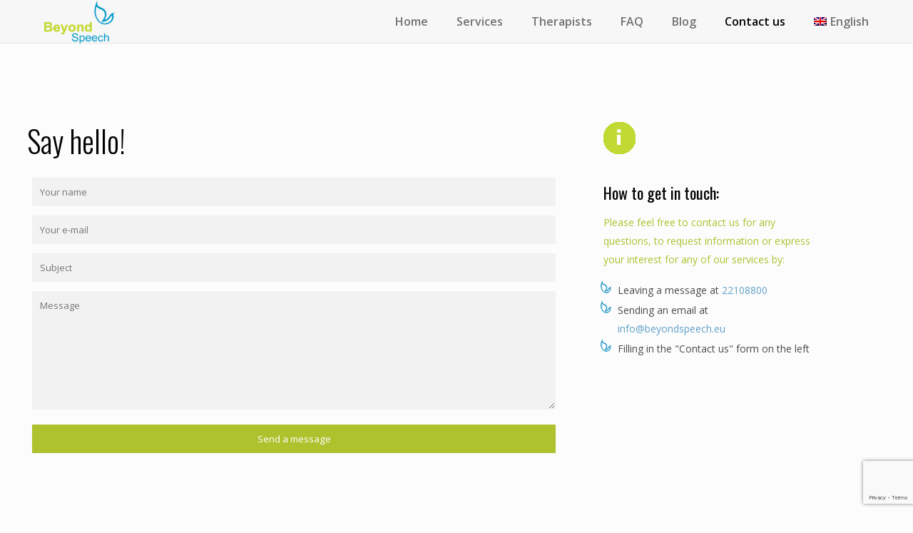

--- FILE ---
content_type: text/html; charset=utf-8
request_url: https://www.google.com/recaptcha/api2/anchor?ar=1&k=6LdMpqMUAAAAALKH4ZJcIMtEqX7XuLX987o8i8_9&co=aHR0cHM6Ly9iZXlvbmRzcGVlY2guZXU6NDQz&hl=en&v=PoyoqOPhxBO7pBk68S4YbpHZ&size=invisible&anchor-ms=20000&execute-ms=30000&cb=4e1b2wws01tv
body_size: 48879
content:
<!DOCTYPE HTML><html dir="ltr" lang="en"><head><meta http-equiv="Content-Type" content="text/html; charset=UTF-8">
<meta http-equiv="X-UA-Compatible" content="IE=edge">
<title>reCAPTCHA</title>
<style type="text/css">
/* cyrillic-ext */
@font-face {
  font-family: 'Roboto';
  font-style: normal;
  font-weight: 400;
  font-stretch: 100%;
  src: url(//fonts.gstatic.com/s/roboto/v48/KFO7CnqEu92Fr1ME7kSn66aGLdTylUAMa3GUBHMdazTgWw.woff2) format('woff2');
  unicode-range: U+0460-052F, U+1C80-1C8A, U+20B4, U+2DE0-2DFF, U+A640-A69F, U+FE2E-FE2F;
}
/* cyrillic */
@font-face {
  font-family: 'Roboto';
  font-style: normal;
  font-weight: 400;
  font-stretch: 100%;
  src: url(//fonts.gstatic.com/s/roboto/v48/KFO7CnqEu92Fr1ME7kSn66aGLdTylUAMa3iUBHMdazTgWw.woff2) format('woff2');
  unicode-range: U+0301, U+0400-045F, U+0490-0491, U+04B0-04B1, U+2116;
}
/* greek-ext */
@font-face {
  font-family: 'Roboto';
  font-style: normal;
  font-weight: 400;
  font-stretch: 100%;
  src: url(//fonts.gstatic.com/s/roboto/v48/KFO7CnqEu92Fr1ME7kSn66aGLdTylUAMa3CUBHMdazTgWw.woff2) format('woff2');
  unicode-range: U+1F00-1FFF;
}
/* greek */
@font-face {
  font-family: 'Roboto';
  font-style: normal;
  font-weight: 400;
  font-stretch: 100%;
  src: url(//fonts.gstatic.com/s/roboto/v48/KFO7CnqEu92Fr1ME7kSn66aGLdTylUAMa3-UBHMdazTgWw.woff2) format('woff2');
  unicode-range: U+0370-0377, U+037A-037F, U+0384-038A, U+038C, U+038E-03A1, U+03A3-03FF;
}
/* math */
@font-face {
  font-family: 'Roboto';
  font-style: normal;
  font-weight: 400;
  font-stretch: 100%;
  src: url(//fonts.gstatic.com/s/roboto/v48/KFO7CnqEu92Fr1ME7kSn66aGLdTylUAMawCUBHMdazTgWw.woff2) format('woff2');
  unicode-range: U+0302-0303, U+0305, U+0307-0308, U+0310, U+0312, U+0315, U+031A, U+0326-0327, U+032C, U+032F-0330, U+0332-0333, U+0338, U+033A, U+0346, U+034D, U+0391-03A1, U+03A3-03A9, U+03B1-03C9, U+03D1, U+03D5-03D6, U+03F0-03F1, U+03F4-03F5, U+2016-2017, U+2034-2038, U+203C, U+2040, U+2043, U+2047, U+2050, U+2057, U+205F, U+2070-2071, U+2074-208E, U+2090-209C, U+20D0-20DC, U+20E1, U+20E5-20EF, U+2100-2112, U+2114-2115, U+2117-2121, U+2123-214F, U+2190, U+2192, U+2194-21AE, U+21B0-21E5, U+21F1-21F2, U+21F4-2211, U+2213-2214, U+2216-22FF, U+2308-230B, U+2310, U+2319, U+231C-2321, U+2336-237A, U+237C, U+2395, U+239B-23B7, U+23D0, U+23DC-23E1, U+2474-2475, U+25AF, U+25B3, U+25B7, U+25BD, U+25C1, U+25CA, U+25CC, U+25FB, U+266D-266F, U+27C0-27FF, U+2900-2AFF, U+2B0E-2B11, U+2B30-2B4C, U+2BFE, U+3030, U+FF5B, U+FF5D, U+1D400-1D7FF, U+1EE00-1EEFF;
}
/* symbols */
@font-face {
  font-family: 'Roboto';
  font-style: normal;
  font-weight: 400;
  font-stretch: 100%;
  src: url(//fonts.gstatic.com/s/roboto/v48/KFO7CnqEu92Fr1ME7kSn66aGLdTylUAMaxKUBHMdazTgWw.woff2) format('woff2');
  unicode-range: U+0001-000C, U+000E-001F, U+007F-009F, U+20DD-20E0, U+20E2-20E4, U+2150-218F, U+2190, U+2192, U+2194-2199, U+21AF, U+21E6-21F0, U+21F3, U+2218-2219, U+2299, U+22C4-22C6, U+2300-243F, U+2440-244A, U+2460-24FF, U+25A0-27BF, U+2800-28FF, U+2921-2922, U+2981, U+29BF, U+29EB, U+2B00-2BFF, U+4DC0-4DFF, U+FFF9-FFFB, U+10140-1018E, U+10190-1019C, U+101A0, U+101D0-101FD, U+102E0-102FB, U+10E60-10E7E, U+1D2C0-1D2D3, U+1D2E0-1D37F, U+1F000-1F0FF, U+1F100-1F1AD, U+1F1E6-1F1FF, U+1F30D-1F30F, U+1F315, U+1F31C, U+1F31E, U+1F320-1F32C, U+1F336, U+1F378, U+1F37D, U+1F382, U+1F393-1F39F, U+1F3A7-1F3A8, U+1F3AC-1F3AF, U+1F3C2, U+1F3C4-1F3C6, U+1F3CA-1F3CE, U+1F3D4-1F3E0, U+1F3ED, U+1F3F1-1F3F3, U+1F3F5-1F3F7, U+1F408, U+1F415, U+1F41F, U+1F426, U+1F43F, U+1F441-1F442, U+1F444, U+1F446-1F449, U+1F44C-1F44E, U+1F453, U+1F46A, U+1F47D, U+1F4A3, U+1F4B0, U+1F4B3, U+1F4B9, U+1F4BB, U+1F4BF, U+1F4C8-1F4CB, U+1F4D6, U+1F4DA, U+1F4DF, U+1F4E3-1F4E6, U+1F4EA-1F4ED, U+1F4F7, U+1F4F9-1F4FB, U+1F4FD-1F4FE, U+1F503, U+1F507-1F50B, U+1F50D, U+1F512-1F513, U+1F53E-1F54A, U+1F54F-1F5FA, U+1F610, U+1F650-1F67F, U+1F687, U+1F68D, U+1F691, U+1F694, U+1F698, U+1F6AD, U+1F6B2, U+1F6B9-1F6BA, U+1F6BC, U+1F6C6-1F6CF, U+1F6D3-1F6D7, U+1F6E0-1F6EA, U+1F6F0-1F6F3, U+1F6F7-1F6FC, U+1F700-1F7FF, U+1F800-1F80B, U+1F810-1F847, U+1F850-1F859, U+1F860-1F887, U+1F890-1F8AD, U+1F8B0-1F8BB, U+1F8C0-1F8C1, U+1F900-1F90B, U+1F93B, U+1F946, U+1F984, U+1F996, U+1F9E9, U+1FA00-1FA6F, U+1FA70-1FA7C, U+1FA80-1FA89, U+1FA8F-1FAC6, U+1FACE-1FADC, U+1FADF-1FAE9, U+1FAF0-1FAF8, U+1FB00-1FBFF;
}
/* vietnamese */
@font-face {
  font-family: 'Roboto';
  font-style: normal;
  font-weight: 400;
  font-stretch: 100%;
  src: url(//fonts.gstatic.com/s/roboto/v48/KFO7CnqEu92Fr1ME7kSn66aGLdTylUAMa3OUBHMdazTgWw.woff2) format('woff2');
  unicode-range: U+0102-0103, U+0110-0111, U+0128-0129, U+0168-0169, U+01A0-01A1, U+01AF-01B0, U+0300-0301, U+0303-0304, U+0308-0309, U+0323, U+0329, U+1EA0-1EF9, U+20AB;
}
/* latin-ext */
@font-face {
  font-family: 'Roboto';
  font-style: normal;
  font-weight: 400;
  font-stretch: 100%;
  src: url(//fonts.gstatic.com/s/roboto/v48/KFO7CnqEu92Fr1ME7kSn66aGLdTylUAMa3KUBHMdazTgWw.woff2) format('woff2');
  unicode-range: U+0100-02BA, U+02BD-02C5, U+02C7-02CC, U+02CE-02D7, U+02DD-02FF, U+0304, U+0308, U+0329, U+1D00-1DBF, U+1E00-1E9F, U+1EF2-1EFF, U+2020, U+20A0-20AB, U+20AD-20C0, U+2113, U+2C60-2C7F, U+A720-A7FF;
}
/* latin */
@font-face {
  font-family: 'Roboto';
  font-style: normal;
  font-weight: 400;
  font-stretch: 100%;
  src: url(//fonts.gstatic.com/s/roboto/v48/KFO7CnqEu92Fr1ME7kSn66aGLdTylUAMa3yUBHMdazQ.woff2) format('woff2');
  unicode-range: U+0000-00FF, U+0131, U+0152-0153, U+02BB-02BC, U+02C6, U+02DA, U+02DC, U+0304, U+0308, U+0329, U+2000-206F, U+20AC, U+2122, U+2191, U+2193, U+2212, U+2215, U+FEFF, U+FFFD;
}
/* cyrillic-ext */
@font-face {
  font-family: 'Roboto';
  font-style: normal;
  font-weight: 500;
  font-stretch: 100%;
  src: url(//fonts.gstatic.com/s/roboto/v48/KFO7CnqEu92Fr1ME7kSn66aGLdTylUAMa3GUBHMdazTgWw.woff2) format('woff2');
  unicode-range: U+0460-052F, U+1C80-1C8A, U+20B4, U+2DE0-2DFF, U+A640-A69F, U+FE2E-FE2F;
}
/* cyrillic */
@font-face {
  font-family: 'Roboto';
  font-style: normal;
  font-weight: 500;
  font-stretch: 100%;
  src: url(//fonts.gstatic.com/s/roboto/v48/KFO7CnqEu92Fr1ME7kSn66aGLdTylUAMa3iUBHMdazTgWw.woff2) format('woff2');
  unicode-range: U+0301, U+0400-045F, U+0490-0491, U+04B0-04B1, U+2116;
}
/* greek-ext */
@font-face {
  font-family: 'Roboto';
  font-style: normal;
  font-weight: 500;
  font-stretch: 100%;
  src: url(//fonts.gstatic.com/s/roboto/v48/KFO7CnqEu92Fr1ME7kSn66aGLdTylUAMa3CUBHMdazTgWw.woff2) format('woff2');
  unicode-range: U+1F00-1FFF;
}
/* greek */
@font-face {
  font-family: 'Roboto';
  font-style: normal;
  font-weight: 500;
  font-stretch: 100%;
  src: url(//fonts.gstatic.com/s/roboto/v48/KFO7CnqEu92Fr1ME7kSn66aGLdTylUAMa3-UBHMdazTgWw.woff2) format('woff2');
  unicode-range: U+0370-0377, U+037A-037F, U+0384-038A, U+038C, U+038E-03A1, U+03A3-03FF;
}
/* math */
@font-face {
  font-family: 'Roboto';
  font-style: normal;
  font-weight: 500;
  font-stretch: 100%;
  src: url(//fonts.gstatic.com/s/roboto/v48/KFO7CnqEu92Fr1ME7kSn66aGLdTylUAMawCUBHMdazTgWw.woff2) format('woff2');
  unicode-range: U+0302-0303, U+0305, U+0307-0308, U+0310, U+0312, U+0315, U+031A, U+0326-0327, U+032C, U+032F-0330, U+0332-0333, U+0338, U+033A, U+0346, U+034D, U+0391-03A1, U+03A3-03A9, U+03B1-03C9, U+03D1, U+03D5-03D6, U+03F0-03F1, U+03F4-03F5, U+2016-2017, U+2034-2038, U+203C, U+2040, U+2043, U+2047, U+2050, U+2057, U+205F, U+2070-2071, U+2074-208E, U+2090-209C, U+20D0-20DC, U+20E1, U+20E5-20EF, U+2100-2112, U+2114-2115, U+2117-2121, U+2123-214F, U+2190, U+2192, U+2194-21AE, U+21B0-21E5, U+21F1-21F2, U+21F4-2211, U+2213-2214, U+2216-22FF, U+2308-230B, U+2310, U+2319, U+231C-2321, U+2336-237A, U+237C, U+2395, U+239B-23B7, U+23D0, U+23DC-23E1, U+2474-2475, U+25AF, U+25B3, U+25B7, U+25BD, U+25C1, U+25CA, U+25CC, U+25FB, U+266D-266F, U+27C0-27FF, U+2900-2AFF, U+2B0E-2B11, U+2B30-2B4C, U+2BFE, U+3030, U+FF5B, U+FF5D, U+1D400-1D7FF, U+1EE00-1EEFF;
}
/* symbols */
@font-face {
  font-family: 'Roboto';
  font-style: normal;
  font-weight: 500;
  font-stretch: 100%;
  src: url(//fonts.gstatic.com/s/roboto/v48/KFO7CnqEu92Fr1ME7kSn66aGLdTylUAMaxKUBHMdazTgWw.woff2) format('woff2');
  unicode-range: U+0001-000C, U+000E-001F, U+007F-009F, U+20DD-20E0, U+20E2-20E4, U+2150-218F, U+2190, U+2192, U+2194-2199, U+21AF, U+21E6-21F0, U+21F3, U+2218-2219, U+2299, U+22C4-22C6, U+2300-243F, U+2440-244A, U+2460-24FF, U+25A0-27BF, U+2800-28FF, U+2921-2922, U+2981, U+29BF, U+29EB, U+2B00-2BFF, U+4DC0-4DFF, U+FFF9-FFFB, U+10140-1018E, U+10190-1019C, U+101A0, U+101D0-101FD, U+102E0-102FB, U+10E60-10E7E, U+1D2C0-1D2D3, U+1D2E0-1D37F, U+1F000-1F0FF, U+1F100-1F1AD, U+1F1E6-1F1FF, U+1F30D-1F30F, U+1F315, U+1F31C, U+1F31E, U+1F320-1F32C, U+1F336, U+1F378, U+1F37D, U+1F382, U+1F393-1F39F, U+1F3A7-1F3A8, U+1F3AC-1F3AF, U+1F3C2, U+1F3C4-1F3C6, U+1F3CA-1F3CE, U+1F3D4-1F3E0, U+1F3ED, U+1F3F1-1F3F3, U+1F3F5-1F3F7, U+1F408, U+1F415, U+1F41F, U+1F426, U+1F43F, U+1F441-1F442, U+1F444, U+1F446-1F449, U+1F44C-1F44E, U+1F453, U+1F46A, U+1F47D, U+1F4A3, U+1F4B0, U+1F4B3, U+1F4B9, U+1F4BB, U+1F4BF, U+1F4C8-1F4CB, U+1F4D6, U+1F4DA, U+1F4DF, U+1F4E3-1F4E6, U+1F4EA-1F4ED, U+1F4F7, U+1F4F9-1F4FB, U+1F4FD-1F4FE, U+1F503, U+1F507-1F50B, U+1F50D, U+1F512-1F513, U+1F53E-1F54A, U+1F54F-1F5FA, U+1F610, U+1F650-1F67F, U+1F687, U+1F68D, U+1F691, U+1F694, U+1F698, U+1F6AD, U+1F6B2, U+1F6B9-1F6BA, U+1F6BC, U+1F6C6-1F6CF, U+1F6D3-1F6D7, U+1F6E0-1F6EA, U+1F6F0-1F6F3, U+1F6F7-1F6FC, U+1F700-1F7FF, U+1F800-1F80B, U+1F810-1F847, U+1F850-1F859, U+1F860-1F887, U+1F890-1F8AD, U+1F8B0-1F8BB, U+1F8C0-1F8C1, U+1F900-1F90B, U+1F93B, U+1F946, U+1F984, U+1F996, U+1F9E9, U+1FA00-1FA6F, U+1FA70-1FA7C, U+1FA80-1FA89, U+1FA8F-1FAC6, U+1FACE-1FADC, U+1FADF-1FAE9, U+1FAF0-1FAF8, U+1FB00-1FBFF;
}
/* vietnamese */
@font-face {
  font-family: 'Roboto';
  font-style: normal;
  font-weight: 500;
  font-stretch: 100%;
  src: url(//fonts.gstatic.com/s/roboto/v48/KFO7CnqEu92Fr1ME7kSn66aGLdTylUAMa3OUBHMdazTgWw.woff2) format('woff2');
  unicode-range: U+0102-0103, U+0110-0111, U+0128-0129, U+0168-0169, U+01A0-01A1, U+01AF-01B0, U+0300-0301, U+0303-0304, U+0308-0309, U+0323, U+0329, U+1EA0-1EF9, U+20AB;
}
/* latin-ext */
@font-face {
  font-family: 'Roboto';
  font-style: normal;
  font-weight: 500;
  font-stretch: 100%;
  src: url(//fonts.gstatic.com/s/roboto/v48/KFO7CnqEu92Fr1ME7kSn66aGLdTylUAMa3KUBHMdazTgWw.woff2) format('woff2');
  unicode-range: U+0100-02BA, U+02BD-02C5, U+02C7-02CC, U+02CE-02D7, U+02DD-02FF, U+0304, U+0308, U+0329, U+1D00-1DBF, U+1E00-1E9F, U+1EF2-1EFF, U+2020, U+20A0-20AB, U+20AD-20C0, U+2113, U+2C60-2C7F, U+A720-A7FF;
}
/* latin */
@font-face {
  font-family: 'Roboto';
  font-style: normal;
  font-weight: 500;
  font-stretch: 100%;
  src: url(//fonts.gstatic.com/s/roboto/v48/KFO7CnqEu92Fr1ME7kSn66aGLdTylUAMa3yUBHMdazQ.woff2) format('woff2');
  unicode-range: U+0000-00FF, U+0131, U+0152-0153, U+02BB-02BC, U+02C6, U+02DA, U+02DC, U+0304, U+0308, U+0329, U+2000-206F, U+20AC, U+2122, U+2191, U+2193, U+2212, U+2215, U+FEFF, U+FFFD;
}
/* cyrillic-ext */
@font-face {
  font-family: 'Roboto';
  font-style: normal;
  font-weight: 900;
  font-stretch: 100%;
  src: url(//fonts.gstatic.com/s/roboto/v48/KFO7CnqEu92Fr1ME7kSn66aGLdTylUAMa3GUBHMdazTgWw.woff2) format('woff2');
  unicode-range: U+0460-052F, U+1C80-1C8A, U+20B4, U+2DE0-2DFF, U+A640-A69F, U+FE2E-FE2F;
}
/* cyrillic */
@font-face {
  font-family: 'Roboto';
  font-style: normal;
  font-weight: 900;
  font-stretch: 100%;
  src: url(//fonts.gstatic.com/s/roboto/v48/KFO7CnqEu92Fr1ME7kSn66aGLdTylUAMa3iUBHMdazTgWw.woff2) format('woff2');
  unicode-range: U+0301, U+0400-045F, U+0490-0491, U+04B0-04B1, U+2116;
}
/* greek-ext */
@font-face {
  font-family: 'Roboto';
  font-style: normal;
  font-weight: 900;
  font-stretch: 100%;
  src: url(//fonts.gstatic.com/s/roboto/v48/KFO7CnqEu92Fr1ME7kSn66aGLdTylUAMa3CUBHMdazTgWw.woff2) format('woff2');
  unicode-range: U+1F00-1FFF;
}
/* greek */
@font-face {
  font-family: 'Roboto';
  font-style: normal;
  font-weight: 900;
  font-stretch: 100%;
  src: url(//fonts.gstatic.com/s/roboto/v48/KFO7CnqEu92Fr1ME7kSn66aGLdTylUAMa3-UBHMdazTgWw.woff2) format('woff2');
  unicode-range: U+0370-0377, U+037A-037F, U+0384-038A, U+038C, U+038E-03A1, U+03A3-03FF;
}
/* math */
@font-face {
  font-family: 'Roboto';
  font-style: normal;
  font-weight: 900;
  font-stretch: 100%;
  src: url(//fonts.gstatic.com/s/roboto/v48/KFO7CnqEu92Fr1ME7kSn66aGLdTylUAMawCUBHMdazTgWw.woff2) format('woff2');
  unicode-range: U+0302-0303, U+0305, U+0307-0308, U+0310, U+0312, U+0315, U+031A, U+0326-0327, U+032C, U+032F-0330, U+0332-0333, U+0338, U+033A, U+0346, U+034D, U+0391-03A1, U+03A3-03A9, U+03B1-03C9, U+03D1, U+03D5-03D6, U+03F0-03F1, U+03F4-03F5, U+2016-2017, U+2034-2038, U+203C, U+2040, U+2043, U+2047, U+2050, U+2057, U+205F, U+2070-2071, U+2074-208E, U+2090-209C, U+20D0-20DC, U+20E1, U+20E5-20EF, U+2100-2112, U+2114-2115, U+2117-2121, U+2123-214F, U+2190, U+2192, U+2194-21AE, U+21B0-21E5, U+21F1-21F2, U+21F4-2211, U+2213-2214, U+2216-22FF, U+2308-230B, U+2310, U+2319, U+231C-2321, U+2336-237A, U+237C, U+2395, U+239B-23B7, U+23D0, U+23DC-23E1, U+2474-2475, U+25AF, U+25B3, U+25B7, U+25BD, U+25C1, U+25CA, U+25CC, U+25FB, U+266D-266F, U+27C0-27FF, U+2900-2AFF, U+2B0E-2B11, U+2B30-2B4C, U+2BFE, U+3030, U+FF5B, U+FF5D, U+1D400-1D7FF, U+1EE00-1EEFF;
}
/* symbols */
@font-face {
  font-family: 'Roboto';
  font-style: normal;
  font-weight: 900;
  font-stretch: 100%;
  src: url(//fonts.gstatic.com/s/roboto/v48/KFO7CnqEu92Fr1ME7kSn66aGLdTylUAMaxKUBHMdazTgWw.woff2) format('woff2');
  unicode-range: U+0001-000C, U+000E-001F, U+007F-009F, U+20DD-20E0, U+20E2-20E4, U+2150-218F, U+2190, U+2192, U+2194-2199, U+21AF, U+21E6-21F0, U+21F3, U+2218-2219, U+2299, U+22C4-22C6, U+2300-243F, U+2440-244A, U+2460-24FF, U+25A0-27BF, U+2800-28FF, U+2921-2922, U+2981, U+29BF, U+29EB, U+2B00-2BFF, U+4DC0-4DFF, U+FFF9-FFFB, U+10140-1018E, U+10190-1019C, U+101A0, U+101D0-101FD, U+102E0-102FB, U+10E60-10E7E, U+1D2C0-1D2D3, U+1D2E0-1D37F, U+1F000-1F0FF, U+1F100-1F1AD, U+1F1E6-1F1FF, U+1F30D-1F30F, U+1F315, U+1F31C, U+1F31E, U+1F320-1F32C, U+1F336, U+1F378, U+1F37D, U+1F382, U+1F393-1F39F, U+1F3A7-1F3A8, U+1F3AC-1F3AF, U+1F3C2, U+1F3C4-1F3C6, U+1F3CA-1F3CE, U+1F3D4-1F3E0, U+1F3ED, U+1F3F1-1F3F3, U+1F3F5-1F3F7, U+1F408, U+1F415, U+1F41F, U+1F426, U+1F43F, U+1F441-1F442, U+1F444, U+1F446-1F449, U+1F44C-1F44E, U+1F453, U+1F46A, U+1F47D, U+1F4A3, U+1F4B0, U+1F4B3, U+1F4B9, U+1F4BB, U+1F4BF, U+1F4C8-1F4CB, U+1F4D6, U+1F4DA, U+1F4DF, U+1F4E3-1F4E6, U+1F4EA-1F4ED, U+1F4F7, U+1F4F9-1F4FB, U+1F4FD-1F4FE, U+1F503, U+1F507-1F50B, U+1F50D, U+1F512-1F513, U+1F53E-1F54A, U+1F54F-1F5FA, U+1F610, U+1F650-1F67F, U+1F687, U+1F68D, U+1F691, U+1F694, U+1F698, U+1F6AD, U+1F6B2, U+1F6B9-1F6BA, U+1F6BC, U+1F6C6-1F6CF, U+1F6D3-1F6D7, U+1F6E0-1F6EA, U+1F6F0-1F6F3, U+1F6F7-1F6FC, U+1F700-1F7FF, U+1F800-1F80B, U+1F810-1F847, U+1F850-1F859, U+1F860-1F887, U+1F890-1F8AD, U+1F8B0-1F8BB, U+1F8C0-1F8C1, U+1F900-1F90B, U+1F93B, U+1F946, U+1F984, U+1F996, U+1F9E9, U+1FA00-1FA6F, U+1FA70-1FA7C, U+1FA80-1FA89, U+1FA8F-1FAC6, U+1FACE-1FADC, U+1FADF-1FAE9, U+1FAF0-1FAF8, U+1FB00-1FBFF;
}
/* vietnamese */
@font-face {
  font-family: 'Roboto';
  font-style: normal;
  font-weight: 900;
  font-stretch: 100%;
  src: url(//fonts.gstatic.com/s/roboto/v48/KFO7CnqEu92Fr1ME7kSn66aGLdTylUAMa3OUBHMdazTgWw.woff2) format('woff2');
  unicode-range: U+0102-0103, U+0110-0111, U+0128-0129, U+0168-0169, U+01A0-01A1, U+01AF-01B0, U+0300-0301, U+0303-0304, U+0308-0309, U+0323, U+0329, U+1EA0-1EF9, U+20AB;
}
/* latin-ext */
@font-face {
  font-family: 'Roboto';
  font-style: normal;
  font-weight: 900;
  font-stretch: 100%;
  src: url(//fonts.gstatic.com/s/roboto/v48/KFO7CnqEu92Fr1ME7kSn66aGLdTylUAMa3KUBHMdazTgWw.woff2) format('woff2');
  unicode-range: U+0100-02BA, U+02BD-02C5, U+02C7-02CC, U+02CE-02D7, U+02DD-02FF, U+0304, U+0308, U+0329, U+1D00-1DBF, U+1E00-1E9F, U+1EF2-1EFF, U+2020, U+20A0-20AB, U+20AD-20C0, U+2113, U+2C60-2C7F, U+A720-A7FF;
}
/* latin */
@font-face {
  font-family: 'Roboto';
  font-style: normal;
  font-weight: 900;
  font-stretch: 100%;
  src: url(//fonts.gstatic.com/s/roboto/v48/KFO7CnqEu92Fr1ME7kSn66aGLdTylUAMa3yUBHMdazQ.woff2) format('woff2');
  unicode-range: U+0000-00FF, U+0131, U+0152-0153, U+02BB-02BC, U+02C6, U+02DA, U+02DC, U+0304, U+0308, U+0329, U+2000-206F, U+20AC, U+2122, U+2191, U+2193, U+2212, U+2215, U+FEFF, U+FFFD;
}

</style>
<link rel="stylesheet" type="text/css" href="https://www.gstatic.com/recaptcha/releases/PoyoqOPhxBO7pBk68S4YbpHZ/styles__ltr.css">
<script nonce="K-vtOU9I0H1tLpxDJ4gBYw" type="text/javascript">window['__recaptcha_api'] = 'https://www.google.com/recaptcha/api2/';</script>
<script type="text/javascript" src="https://www.gstatic.com/recaptcha/releases/PoyoqOPhxBO7pBk68S4YbpHZ/recaptcha__en.js" nonce="K-vtOU9I0H1tLpxDJ4gBYw">
      
    </script></head>
<body><div id="rc-anchor-alert" class="rc-anchor-alert"></div>
<input type="hidden" id="recaptcha-token" value="[base64]">
<script type="text/javascript" nonce="K-vtOU9I0H1tLpxDJ4gBYw">
      recaptcha.anchor.Main.init("[\x22ainput\x22,[\x22bgdata\x22,\x22\x22,\[base64]/[base64]/[base64]/ZyhXLGgpOnEoW04sMjEsbF0sVywwKSxoKSxmYWxzZSxmYWxzZSl9Y2F0Y2goayl7RygzNTgsVyk/[base64]/[base64]/[base64]/[base64]/[base64]/[base64]/[base64]/bmV3IEJbT10oRFswXSk6dz09Mj9uZXcgQltPXShEWzBdLERbMV0pOnc9PTM/bmV3IEJbT10oRFswXSxEWzFdLERbMl0pOnc9PTQ/[base64]/[base64]/[base64]/[base64]/[base64]\\u003d\x22,\[base64]\x22,\x22wrzCk8KwwpjDuRtKw68ew4HCg8K2wqw2cMO/w7nCuivCnWLDnsKsw6VITMKXwqg6w5zDksKUwrXCnhTCshg9NcOQwr5RSMKIG8KFVjtRRmxzw4bDq8K0QW4mS8OvwqwPw4oww68sJj50VC0ALcKkdMOHwo/DqMKdwp/CkE/DpcOXFsKNH8KxFMKtw5LDicKZw5bCoT7Cpxo7NXZuSl/[base64]/NW8/wpgaw51nXCRWeULDknTDi8OvXCdlwpwFXAfCmEomVMKpCcO2w7rCrjzCoMK8wqHCu8OjcsOsfiXCkhFxw63DjHzDk8OEw48wwovDpcKzAz7DrxoRwrbDsS5cbg3DosOawoccw43DuDBeLMKgw552wrvDnsKyw7vDu3Qyw5fCo8KzwohrwrRsAsO6w7/Cl8KOIsOdN8KYwr7CrcKCw4lHw5TCn8Ktw498RsKmecOxF8OHw6rCj3PCpcOPJBjDgk/CulorwpzCnMKmHcOnwoUHwqwqMmMSwo4VM8Kmw5AdAkM3wpEJwoPDk0jCqcKrCmwWw6PCtzpgJ8Owwq/DlMOKwqTCtHLDlMKBTDtVwqnDnUh9IsO6woxqwpXCs8OVw7N8w4dPwrfCsUR2RivCmcOjKhZEw5vCnsKuLyREwq7CvFnCjh4ODADCr3wxEwrCrVXCvCdeIlfCjsOsw4LCnwrCqGMOG8O2w5c6FcOUwoMWw4PCkMORNhFTwoDCvV/Cjy3DinTCnzQAUcOdDsObwqsqw7XDqA54wpXClMKQw5bCvyvCvgJGFArClsOdw5IYM2RkE8KJw4TDniXDhAFhZQnDjcKsw4LChMObaMOMw6fCmjkzw5B6aGMjG1DDkMOmV8KSw75Uw6fCiBfDkU3DqVhYd8KWWXkpQkBxcsKnNcOyw6/CmjvCisKuw6RfwobDujrDjsObY8O1HcOAFFhcfm4vw6A5VVbCtMK/[base64]/Ck8ObXMOUPMOaw4dPwp0ywogmNS/Dp8O8X8OYw6JHw4hEwqcREzBMw4pMw4ZBCsKXF0NowqvDncOJw57Dh8KmY1/DqADDkSHDoEPCpsKRFsO2CyPDrcObPcKDw7hUAyPDnm/DnjXCgCA+wpbClRkRwq/CmcKbwrVZwpkiF07DmMKiwq0UKlo6XcKNwpnDt8KoB8OlEsKDwq47FsOSw57CrMK2MDFfw7PCgyBgWBVbw4vCpsOlDcO0RAjDm2NQwrR6DlPCicOXw7lyVi1oG8OuwrE9XsK9LcKbwoY2woptUw/CtmJGwq7CgMKfCkp+w5U4wqkVZMKZw5zDijPDrMO9JMOSwrLCni9CMDXDpsOAwo/CjHLDu2ciw6cUJ2/[base64]/DlcOVNcK9wpnCh2NUw4TDkx3CpivClcO9w6bDpcOvwr0hwqsZDxI+wpckIVhowrjDv8OcIcKvw43Co8Kyw4YIJsKUEjFCw49rP8K/w4tiw41cX8KMw6hHw7ocwp/[base64]/cio5HcKEDivDvRrCqyjCqsKdeMKJw7XDu8O6a23CrMKPw6cDCsKxw7XDvnHCmMKIGVTDu2fCtgHDnFLDvcOrw55rw4XCjh7Csl82wpQPw7RHA8K/[base64]/[base64]/ChMKcGcKhwrhxwqPCkcKQdMONfSQjwowjNMKJwrLCpA/CosO/M8OtUH7CpXZwM8OBwqQMw7nDhcOqHU9IMycdwphBwrQxMsKow4EHwo3Du0lfwpnCvHpIwqTCpAd7WcODw7XCiMKIw4PDgnkNM0rChMO2bTRUIMKIIzvDi1DCv8OjKmXCrC9BAlTDvx/[base64]/[base64]/[base64]/DiTjClSoOOXBxeiHDkzDCpXfCiMOTRzQDNMKtwqfDpEzDrBzCv8KbwqjCgMKZw48Nw5srGWTDoQPChBzCpVHDgCbChMOaZcKzV8KTwoHDh2YzVFrCjMO8woVaw6pwVD/[base64]/CjkUtwqzDsHPCiEbDqH7DvwLDsBULwqfDsjzDrMOVAyQ5EMKdwrhVw5giwpzDlycCwqh4FcKHBgbCu8OAaMOWAkLDtALDrThfARUqX8OaKMOjwosVw4BxRMOHwpDDtDAjfA/CoMKxwotcCsO0NUbDl8Oswp7CicKswrFUwo5+Gk9HDQbCkTjCvmzDqE/Ck8KiQMODDcKmPnPDnMOWdCbDnn5MY0XDs8K2asOuwocrClQHYsO5d8OzwoQRT8K5w5HDm1dpNhDCtAN/wqYTwqHCoX3DhAdEw6JDwq7Ct3jDrsKqRcKUw73CrTpvw6zDqHpaN8O8dUEjwqwHw7Egw6V1wqlEQMOpHsOxWsKWbcOqEsOnw6vDrW/CoVfChsKMwojDjcKTfUrDtg8MwrvCqcO4wpXCk8KpPD9mwoBrwqjDgwQ6DcOnw7nCjh0zwrlPw7UeS8OEwqnDhn0RQmlNNsKKAcO5wrA0PsOLXmrDrsKvJ8O3M8ONwrNcE8OKPcKPw6puFi/CpwnCgkBIw4s/[base64]/YlJpFsOWGgTCh8KCPsK0FibDgSUIw4rCl8Orw6jDmsKlw5I3fMOgcjvDv8Kuw5IvwrHCqiDDuMKdHsOmD8OEAMOQfV8Nw7dEP8KaJjTDsMKdZSzCoD/DnW8WGMOuw5A2w4BLwqtbwopSwq9Ww7RmAmoBwpFTw6RvRFXDtsKZUsKTd8KEH8KITsOGRnnDtjMZw5VAeVfCgMOQM3Ekb8KufxDCpsOQTcOmw6TDpMKraibDp8KECjnCrcKgw6TCgsOHwqQWb8KQwo4YIRrCoQTCql7CqMOtYcKyB8OlJ1FVwo/DhRB/wqfDty9rdMOtw6AfBnAFwrzDssOZXsKWJR5XLCrDk8Orw45hw5jCmjTCtH/CmhnDm2l+wq7DgMOsw6oUDcOHw43CqsOLw68RZ8KQwojDvMKhTsORdsO7w5BHHy5jwpnDlF3Dl8OsRMO/w4sMwrNZJ8O5dcOwwpE+w4YKdAHDoDhvw4jCkF4mw7sDYRjChsKQwpLCsHbCgAFGSsOLeCTCgsOgwpXCvcO5wpjCjE4fIsK8wrsqcCvCpcOPwpseAT0Hw73CvMKhP8Omw4N/[base64]/wrcLw65OH8KtfMOMw6VGw6PCrlPDlMK9w6vDhsOULxU5TMOTZwHCssKrwrh0wrjCicKyM8K1wp/Cr8OOwqcnGsKEw4g7XzfDvB89UcKbw6LDiMOww5AfZ1rDog3Dm8OtXl7Ckw5nVcK7OWbDmMO4UsOdGMKpwpVBJMOTw4DCpsOSw4DDmilEHTTDrx8kw4Zsw5kPecK7wr7CscKFw6c+w7rCtCccw7fCkMKrwrLDkXErwpYbwrtKH8KDw6fCkDjClX/CrcODQ8K6w57DsMOlKsOVwrXCp8OUw4I6w7NhZU3CtcKpTyF8wqDDjcOMwqHDhMK2woNbwoXDn8OEwr84w6vCr8O3wr7CvsOsQAwES3bDpMK9AsKZRy/DsCcyNVfDtApow5rDrijCjMOLwr8TwqgAJmNrZsO7w58uGV0KwqTCoDh7w5HDh8KJbzpsw7pnw7/[base64]/[base64]/HMK6bR09woHCi8KjL2bCmcOQw5TChywMw57Cv8O0w7Atwq/DosO/JsO5KA9IwqzCtDrDgXUOworCkzluwrrCrMKeM3IkNMONYhMSRyjDpMK6XcKhwrDDgMOgQl0nw514LMKAEsO2D8OMIcOOCsORw6bDlMOVESjCjCwxw4nCuMKYdMKLw65Jw53DvsObCiFObsOnw53CqcOzFw4WcsOZwo0ow6XDsSnCpsK/wqkAU8KBXcKjQMK9woPDocOiRGINw5MIw4hcwrnCinbDgcKgHMOLwrjDkyBVw7JBwoNCw4l5wq/DgEHDrVbCsnZMw67Ch8KWw5rDtUzDt8OiwqDDvAzDjybDrRTCiMOrQVTCkDrDo8Kzw4zCucKmbcKwe8O6VcOWPsO8w5LCp8OvwovCjEswLiYIU29WbMKOPMOmw6nDpcO1wpdywojDsmoUMMKeVjRCJsOHS3lsw6U/woEQK8KIesOMV8KRSsOJRMKrwpU1I2nCrcOvw6k5XMKowow3wonCknHCmMOKw43ClsO0w5vDhcOyw7AJwpVLfcOdwpdWRi7Dp8OAPcKLwpoJwp/CiGDDk8Ktw6bCoH/[base64]/[base64]/Ch02SsK6w5YAw4/[base64]/DtMOqwqA7EcOmVn/DmzvCn8OFCVrCtTzCvhNtGsOZXEN7dVrDpcKGw4kUwoZsdcKww7nCsF/DqMOiw4suwqHDtljDuwQ8bzHCl1IXWsKeNcK2FcOtc8OtCMO8S37Cp8KXPMO1w5TDmcK8OcKIw4RtH1PChHDDlS3DiMOEw7ZPM0/Cn2jCu1Z2wrJQw7Rdw5pMbmpLwrQ9LsOmw4xdwrFrPlHCl8OJw5zDi8OnwqofZQfDuBU2GsO3GcOcw702wp/[base64]/DjsOcbzzCuMKObEHCty/[base64]/DkMKOw49HFGDClcOOw4hcXsORfHDCqsO3Jy7ClScAX8OPHkLDlx4FBsOiSsOHbMKyV2oyQgoTw6nDjlcIwqA7F8ONw6HCu8OUw7NEw5JnwrrCucOEe8O1w6xqLiDDmMOsBsO2wp8cw5oGw5HCscOZwo87w4nDv8KFwr4yw7rDncKKw43CjMKfw7NMcn/Dl8OFHMOgwrnDhwdgwqzDl05Gw5spw6Y0AsKcw5cYw71Qw7DDihtZwq7Cu8O9bTzCtDINLREnw7UVEMKeQgY/w7NCwqLDhsOoLsKQbsOfZjjDu8Kff3bCgcKMImoUMsOWw7DCvg/Do2s3OcKscGXCtcKvXhVSZMO/[base64]/w6Ahw4vDncOaOhHCkMKFw7EoGDx1wqJ9w7/[base64]/[base64]/Cj8KDwqE8EsObw43ClS0nw7QVPsOIEcK1w77Dg8OrC8KEwokAFcOEPMKYCE1wwpTDjSHDtyTDnB7CqV/CigdNf1oAc2tTwp/DusOcwp1dU8KYQsKWw6HDk1DCvcKOwrAnBsOidlFzwporw4InHcOKCBUmw4V1HMOqccOZUhTCjEF9WMKxMm7DrStuKcO3dsOFwpFNGMOQXMO5c8OHw75uSwoaNwjChELCngXCjHx3FGzDqcK1wr/DvsOZJw7Ciz/Cj8KBw7XDpDPDvcKPw5FmJTzCmE9IAFLCtMOVSWVpw5nCrcKjUXxxTMKufWDDnsKQWmbDtMKnw4JNLGdAJsOPPcKKHRRqN27DnmLChQURw4LDvsKMwqxHCAvChVRaSsKmw5zCvRzCrWPCiMKlbMKiwqgxHcKyH1R7w75tKsKBKRFGw6LDpXYeTn8cw5/CvktkwqA/w606IQdRScKpwqc+w5goasOww5M1NsOOBMOmHVnDtsOUT1AQw6/CtcK+dS8QaALCqcOsw644Ojw9wooPwqjDn8KpVMOTw6ITw6HDk1zDhcKHw4bDpcOZdMKeRcOMw6PDhcK8F8OhasK3wqLDkTDDoEfCpk1PThjDp8OZwpTCijXCrcO3wq1fw67CtBIAw5/DvCw/cMKbS3/DtmTCjw/DlTTCt8Kkw61kbcK6fcO6McK4O8KBwq/[base64]/UkjComsjcGZ8E8Kcwr/ClQ9SfmILwpLCh8KGfMOUwqDDnyLDshnCjsKQwq4fRzFqw6YoDcKoMsOdw4zDrm40esKSw4NKYcO+wovDiznDkFnClHE/[base64]/SsKnLWPCjxcXw4jDksKUwqXDtTrCrsKjw6pNHy/DvUlWwrxPPUDDmi3CuMOScmZebcKVH8K4wpnDh3pfw7HDgS3DljrCm8O/wrkrLFLDscKpMTJjwpNkwoc0w6zDhsKdDyY9wojCjsKKwq1AT1nCgcOxw77CsRt1w6nDkcKgZT9hY8OGLsOEw6/[base64]/CpMKYfcKiwroAw67CiCNWw7gKw5PChsK8VGJOWTIPwqfDlSvCgmfCrHvDh8OYO8KZw4fDoCLDvMK1ajbDszFew4kZR8KOwpXDvcOKFcKcwoPCq8KgJ1HDnn/CnS3CpS3DjVkvw50yWcOVbsKfw6cDV8KMwrXCgMKAw7gKDlPDocOWN04DC8OteMOFeBTCmGfCpMO8w5wjLWvCsAliwoghUcODW0JrwpHCrcOSNcKHwpbCikFzWMKsQFU3bsO1dj/[base64]/w6bDhcOxw40tw5cvZyY3VWTCicK1BTDDhMO4Q8K+YjnCp8K/w5HDtcOIG8OswoQIYQYVwoPDisOpc3TCq8ORw7TCjMKjwpg1PcKua1xvC292EMOmS8KNT8O6Yj3CjDvDrcK/w5NeSXrDgsOJw63Dqj5UVsOAwpp1w6JSw5EzwrjCuUMke2DDnmbDpcOrQcOcwqMrwoLDjMORw4/CjcO9AiBafm3ClFMdwpnDjRcKH8KhI8KTw6PDu8OFwpnDnsOFwr9te8OvwpnCpsK2RsO7w6hZacKbw4jCmsOSXsK7PQ3CizfClsOpwoxqakMyV8K3w4TCt8K/[base64]/w5h3wrwlDsObw67Cix/CmMKcEsOcfMKRwoDDiVfDqxNFwpPCmMKMwocPwroyw5bCrcOKZijDqWNoMkjCnA7ChlTClTB5IBLCsMKvKw0nw5DCh1vDosOnBMK/GVR7ZsOHdMKlw5fDul/CsMKQCsOfwqfCocOLw7V+PX7CjMK2w6YVw6nDisOZN8KrLcKUw5fDt8KtwpRyRsOFesOfecObwqE6w7lAW0pVWwvDjcKBM0bDrsOew7lPw4nClcOZZ2PDildew73CjjkjLmBdLsK5XMK7Q3Fsw4PDr1xvw67ChDB0DcK/VCPDpcOKwokgwod7wrEJwrXCh8ODwoXDhEvDmmhEw7UyasOuUXbDn8ODMsOwI0zDmhsyw5XCiH7CpcO+w7/CmHFqNDHCj8KBw65tfMKJwqpdwqHDiSTDkDYUw4YHw5UdwrbDhAItw6wSF8Kwfw1mRSTCnsODQwXCuMOdwr5owpdRw53Cq8Oiw5oPdMOPw4deJD/Dj8KTwrUqwr19WcO2wr1nfcK/wrPCikzDnEzClMKcwoV4Xioiw4BgAsOnU1lewr0MHcOwwo7Cqjw4bsObRcOpWsKpCsOcCALDqB7DlcO0csKPNmFRwoNmBibCvsKywo5oD8KoDMKuwo/DpiHDuUzDkQwaIMKiFsK2wrXDhCfCkQlRVQPCk0E7w5hcwqhcw6jCsk3DlcODKxzDqsO6wod9M8OlwoXDgXHCjsKwwrk2w4tCB8KnJsOSY8KYZcKvPMOkcVfCv0fCg8Ohw6fDliPCqCE4w4UIPW3DrcKvwq3DuMO+dm7Dgx7Dn8O1w73DsmlkH8K0w45Ow6TDo3/DisOQw7tJwoItdzrDqy0+WzHDqsOnUcOcPMK3wqrDpBo3YsO0wqgsw6DCm14XecK/wp4KwpTDu8KWwrFAwq80FiB2wpkFHA3DqMKhwqNXw4vDlRg6wp5ZTgNoGknChm5TwqXCv8KydsKIKsOAcQPCgsKdw4zDr8K4w5Zxwp1jHXnCujTDoThTwrLCiEIIKFLDs3F/e0Ysw4TDvcKSw7R7w7LDk8OpTsOwEsK+PMKqAEsSwqrDujnCoj3DkSjClxHCjMKTIMOgXFB5LRFWcsO8w7Nbw4BGfcK4wovDnHQ5IRUsw6DCiTstYxfCnyEkwrPDnBcXPsKdaMKwwofDj01OwqYew6TCtMKRwq/ClRIswocEw49iwoPDtwVEwookGiw0woc8NcOFw6PCs30lw6smLsO4wo/CnsKwwo7Cu34hFHkSHl3CrsKhWx/DjR40RcO/[base64]/wq9jwr1WdHJIwqwgKMOvDsKhwqQsw4jCj8O/w4oAKwTCrMOVw5PCsyjDqcKFHcO9wrHDo8ORw4TDlsKLw6zDjigxIF0wI8KvdSTDih3Ci0YsQQMneMOqwobDicKbI8Otw69qBsOGA8KFw6d3wqsMY8KUwpgdwoPCrAUaXmYBwqDCsnLCpcKcOHfCr8KLwpM2wpvCjz7DmTgdw6MRVMKNwr98wpskADLCicK/w7J0wprDmHfDmXJyGALDrsKiFllwwosnw7J8RRrCnSDDpMKcwr1/[base64]/CjsKeFHoxw5/Dly1iwrXDvT18I1TCs2rCocOeDB4Pw7PDvMKtwqYbwqLDpj3CtS7CnCPDtjgDflTCgcKcwqxwD8K4Swx4wqJJw5R0wrjCqQkoHMOQwpbDncK+wr3DvcK8OcK2acOIAsO/MMKZG8KEwo/CgMOsZ8KQRGN2w4vCnsK+FsKIccO4Q2HDrRvCpsO9wpvDjsOpHRpXw7bDksKBwqR3wonCpsOhwo/DucKoI0nDq3rCqW/Dm33CrMKzO1fDknccAMObw4pLDsOGWcOew6wdw4LDjULDlBlnwrTCgcOFw6g4Y8KxIw4VeMOEAH/Dow/DrsKENREiYcOeXyUcw7oRfU7DnHY6GC3CpMOMwopZUljCgAnCtG7DjHUbw7F5woPDuMKdwoTCusKnw5jDsVTCpMKWA0nCr8O/[base64]/wpY6VMK6DzMewrXDn3h7bMKqwoTCuHseSBhCw73DqcOeCMOXwqnCoChQRsKQVA7CsHTDoUgXw5oPEMO4WsOTw6bCuT/DsVYDMcO5woVPVcOVw6vDksKTwrlHC2EGwoDCscO4Pg9seDTCjhVcfsOIacOfeVxPw4bDnD/DusKAUcOJXMK1FcOtRMK2dsONw6Vywq9mIhjDkQsEamTDjCXDuxwBwpU4DC5wQwoKKFfChsKQacOZIcKew53DtwDCpSLCr8OlwofDmi1Bw4/Cg8OWw7wAJcKba8ORwq/CmBjCmAvDgBcCTMKTQm3DoSgsEcKYw6c8w5cFb8K4P28Nw5zCt2ZgfSI1w6XDpMKhIy/CuMOZwqzDr8Oiw6wXCXpQwonChMKewoFEGcKhw4vDhcK4EcKHw5zCv8KYwq3Ckmx0NsOhwpBTw5UND8O6wprDhMK7Cz/DhMOPVnrDncK2Em3DmMK4wpXCmivDsiHDscKUwqFIw5rDgMO8JV3CjC/CoUPDqsOPwo/Dqw7DlE0Aw4UAAsOlAsKhw4zDmmLDgz/DmzbDsjNxGlcvwokawonCuT8wZsODcsOFwo9nIioqwpI4eHTDqy/DucKTw47DicKKw64owrBuw4hzK8OewqQDw7XDsMKPw74rw7TCtcK1c8OVU8OtKsOENWolwpM/[base64]/[base64]/[base64]/CvwnDsVnDrSMNwrzCqsO9ZcKAw7whwqhewoHCvsKtTn9LAX1XwpHDqMKPw5MewqrCgWLCuDEbBFjCpsKQRznCpsK5W3LDscKKHGXDuWvDnMOwJxvCiz/DisK1wqhaUsOsW0ojwqMQwo7DnMK8wpE1BTtrw7nDuMKhfsO7wpzDpsKrwrhxwro9CzZ/[base64]/DvFQPw5Ufw4cJwr7DqWIKwqvDqMOpw5hdwp/CqcK8w7oJcMOgwpfDoyE1ScKQFsOFKy0fw7pcfxnDucKLY8OVw5Mda8OcV0/Dp3bCh8KAwpHCgcKOwrFWMsKMVMO4wpXDtMKxwq5Cw4XDuEvCrcK6wqBxbmFRYU0NwpfCu8KfZMOBX8K2PDzCmwHClcKCw6MtwrtaEMK2dx56w7vCpMKjX3pmaDnCs8K5PVXDvXZhTcO/BsKDUQgBwr/CksOkwrfCum8yWcO/w4zCsMKBw6EMw7dhw6FrwqfDsMOPQMO6McOvw7k1woMzGsK5AUMGw63CmBIzw7/CrQ49wrDDr1HCnk8/[base64]/CgMKcwrTCpMO6w5/CncKTw4bDnMO+wpB9Y3fCrMK6NWd9LsOhw4ogw7zDmsOZw7TDgEnDkcO8woPCvcKHwogCT8KrElzDsMKDecKqYcO4w7zDvBVLwqplwrwzcMK8IQjDgcK5w4nCklnDq8Oxwr7Cn8OATz8Nw6zCosKXwpDDvVJAw7p/W8KVw4QTf8KIwo59wqIEUlhHIFjDsjxxXHZ0w7NIwpHDsMKDwovDuC8Swo1Dw6BONxUow5HDicORBsKMRMKoW8KGTEIgwpp2w6DDlmfDqQTCgjYOI8KSwrFsMMODwrEpwo3DgkHCuTkJwpPDlMK/w77Ck8OIJcOKwoLDqsKRwpJtR8KYdzJSw6/CqcOWwr3CsHEUChcSB8KtN2/DkMKGXi7CjsKyw6fDmMOhw7bCh8OWFMODw6jDnMK5SsKtAcOTwpQeHwrDvUFoN8Ktw47CmMOtX8OiAsKhwr8fDUPDvEjDnTQdDSFybmB5YkRQwrREwqASwrzDl8KgM8KnwovDp2AoNUsJZcKHbQLDq8KCw7rDmsKHKnbCmsOMPyTDt8KGAW/[base64]/QQLDkwIgVMOJRCLCi8Olw5ZbOAp/wr0fw70lNFLCtsKNXGRGNUkCwo7CisOzCRnCgXjDtFZESsOUdMOpwpowwoDCu8Odw5fDhsOqw4UqBsKnwrdILcKiw6/Cqh3Cs8OQwr3DgnVMw6PCiH/CtjXCo8OQZXrDiUZGwrLCnlQZwpzDuMKVw7nChWrCqsObwpRYwobDgwvCpcKnDl4lw7XDpGvCvsKwSsKdf8OONxzDqmBuacKMf8OrAQjDosOBw5ZjIU/DqAAGecKaw4nDqsOGHsO6G8OTNsKWw4XCrk3CujTDnsKtesKNw5Fkw5nDuTFiVWzDmwjCmHpBSRFBwojDglDChMOJLTXCsMKPYcK9cMO/ayHCqcK5wqPDu8KKFDnCrX7DrDIfw73CqcOQw4XCnsKgw79qWx/DpcKfwodwNsKTw4TDjxDCv8OgwrHDp3Ndc8O+wo47KMKGwoDCr3l0JU7DvUgbw6LDo8KTwpYjaivCrCNTw5XCmlclCEDDmGdJa8OKwp1hE8O6MS9/w7vCl8Kzw7HDrcOKw73Dr1TDq8ONw7LCtGnDisOjw4/DnsK9w7J2LmTDjsK0w5LClsO3LjNnASrDrMOrw6w2ScKyV8Kjw75macKDw7o/wr3Ci8O5w4HDocK9wpbCgHbDsBDCqkLDrMKjUcKZQsOHWMOUwqfDt8OnLkvCqGBPwpN1wotfw5bDhcKXwoFVwr3CtzEbKH87wp8Ww43DlCvDpVxxwpnCkAF+CQXDlGl2wpDCsxbDucOFXUdAI8Onw6PCgcKbw7o9HMKvw4TCsj/[base64]/w57CucOgZTrCjEg4w4MQw4rDl8OAB1fDr8Ogd1vDrcKxw6LCoMO5w7bClsKNSsORBVfDi8OOVcK8wpRldx/DlsKywp4je8Kuw5nDmwIPacOhY8Klwo7ClsKXHQ/Dt8KtEMKGw4/DjBbCvB3Dv8O2PRoEwqnDkMOqfi8zw7lwwqMJLcOfwrFmMcOSwpbDoQzDmj0xOsOZw4PCvS0Uw4PCuAY4w4tLwrFvw6MjJwHDtEDDgGzDo8OlXcKtOcK6w4nCuMKVwp8Rw5TCs8KaDcKMw55uw5lPb28bJBI8wrTCq8K5LwvDl8KHUcKQKcKDOHLCuMOfwo/DqmAXWCLDlsK2ZsOSwow9QTHDr0w/wqfDvXLCgk/[base64]/Wl7Dlx0QwoIdw6bCtH1YwrwcRD3DlcKtRsO2wrvCkyc1wqV4PBfChjXCsjQGPcOOPhDDi2XDq0nDj8K5V8KNWX3DusOMLCUOS8KpdHfCpcKCb8K7R8K9w7YdUl7DjMKHWcKRGsK6wqnCqsORwpDDrDDCgFw1FMOVT1vCp8Kawp0CwoPCv8K9w7/DpD4/w4lDwq/CpHzCmHh3AHQfF8Oow5bDj8OiBsKIVMOpRMOWTCleQ0VMAMK9wpZGQSbCtsKBwqbCuGITw4jCr0oXIsO/dCDDicODw5TCusK4ChlvIsOTUVHCmVAsw6TDm8OQGMOywo3CsjbCkDDCvGLDqA7DqMOMwqLDusO9w4kXw7nDmG/DsMK5ITMhw6BYwofDisOkwrjCpMOxwopkwrvDgcKhMnzCpmDCkmN7EMO1R8OnGn5dAgjDim82w7gqw7DDinUJw4sXw6t5GDHDk8KywqLDp8OREMOpGcOJLUTDtnzDhRTCmsK5AkLCscKgTj8nwpPCkUDCtcKNwozDminCjSV/[base64]/asKnwrUDCAXDsFIobMOZw5Zlw6LDssOrQ8KEwrvDigheXDTDjsKwwqXCrh/CgsKibsOkbcOxexvDkMKxwqjDscOCwrHDlMKHC1HDnz1Vw4UZcsKEZcOsZDnDmzJ7UDQxwp/CjWIBUxxBfsKLAMKAw7gywp12U8KrPTbCjWnDjsKdC2PDuB5BN8K5woDCt3bDuMO8w7xZZ0DCk8Okwr3CrUcOw6vCqXvDksOFwo/Ck3nDp3zDpMKow6kiD8KRFsKTw4pBW0HCun8racKtwr8jwr7Dq3DDm1nCv8OWwp3Dl1LChMKkw4TDosKcTHgRPcKCwpLDqsOxRHrDnmzCucKIB2XCjMKgSMOOw6jDqmHDvcO8w7TCmyYhw4UNw5HClMOjwr/CjUFNRhjDvXTDnMKQDsKkOS9DMAYWcsKow413wqDCpHUXw68IwoFFPBdzw7YoRh7Dh3jChi5Bwr8Iw47CusKkasKmUwcYwrDCtMOLARtLwqgXw68udyfCrcO+w5oJWcKjwobDjx9RNMOEw67DuEpOw793CsOEe0zCj3LCrsOfw5hdwq/[base64]/DsH7DlQdHwpnDlsKxQgvDoDJrDMKwwo7DulLDkcO6wqdcw7FdEBkLNSINw5LCp8K6w69kMFjCvD3DssODwrHDsynDi8KrOx7Ci8KfA8Kvc8OzwprClwLCkcKHw6HCglvCmMOvw77CrsO5w79Nw6kyOsOzRA7CvMKTwoXCk0zCtcOAw6nDmgAZGMOHw5nDi03Ch1/CisK8IWLDiyPCisO5bnLCoFocQ8K2w47DmQYTIxHCi8Kkw5kNXH0wwp/CkT/[base64]/[base64]/Cl8KOw7zDuB1Pwqo7w6BDwoFIV8KmwrlxL1bCi8ODbE/CjzUaDT4TXQzCpMKow4fCgcO6wq7CnW3DmhE/[base64]/woxZV8OtcDkUwrVbw4bCoCTDgX4hJ37CkX/CrzBNw7QXwprCiX0kw6jDhsKmwrssOFjDhG/CqcKzND3DqsKswqFXAMOowqDDrAYkw702wrHCkMOVw7wAw5VjA1fCkRV6w45/wrLDl8ObB0HCgW0VIFjChMOxwoUCw6HCmwrDsMOyw7HCncKrOEMrwox7wqIoF8OKBsKSw4rCmcK+wrDDr8OIw5khdFPDqX8VKjNcw6tHfsOGw6hUwrRKwqDDsMK1MMOmPzXDiFDDtR/CgMOVPR8bw7rCh8KWTXzDsAQVwpLCkMO5w6XDqFVNwqBhMDPCrsOjwr8AwoNqwqFmwpzCvT3CucKJZybDkEYzIDTDlMOfw4bDm8K6Vl4iwofDlsO0w6BTw7UDwpMEKmHCo1PCh8KQw6XDkMOFw7pww5PDmV/DuStrw6DDh8KSSxs/w60Sw4LDjmYPJsKdYMONW8KQbMOEwoPCqU7DucOmwqHDqHdJbcO8esO/AU7DkwR/bcKfV8KkwrPDiX4eQCjDjMKrwqLDtsKuwoIIeQXDhVbCil8bYl1IwppaOsOuw6zDrcKbwrzCnMOowp/[base64]/[base64]/NcK7wrnDncKGDMKEw7oFGMKlwolcYSDDsxDCsMORcsOZZ8OMwprDuDUrfsKvcMOdwrhcw7V1w7Bvw7Y/JcOXdzHCvl9MwppGG3tgAVjCi8Kdw4YTaMOFw4DDqsOSw45oShtbLsOiw5VXw5RUIBwMSkDChMK1FXrDt8Oiw4UEDi/Dt8K0wrHCh1zDkAbDusKdRW/[base64]/Dv0Q2w5fDhMK/wqV4e8KXG0zCpcOWcFvDtxd1w7JywpIpGCvCmUZ7w6jCmsKkwqEpw5F6wr/Dq2d8RcOQwrxzwpl4wogWdTLCpm3DmAJ4w5TCqMKwwrnCj18QwoVAbgPDthTDl8KpSsOxwp/DhSnCvMOswpU+wr8BwrR0DkrDvFYuKMO1wq0MVFTDq8K5wollw7AsCcOxWcKtJSpAwqhIw4QVw64Uw4xXw4wxwo/DncKCCsK0aMOWwpc/dcKiWsOkwpF/[base64]/wrnCkk7Cr8OPwqXCj0XDlnXDlcKLw7zCm8OAJcOdHsOYw51ra8OPw58ww4rDtsKMCMOPwoHDilhywqDDqRgDw4FFw7/CiQ5xwqPDrcOJw6lJN8KpQsOOWDDDtiZKCDwVEMKqZsKtw6ZYEhTDtE/CinnDlsK4worDixdbwqPDtCnDpwDDs8KsAsOGeMKTwq/DncOTecKdw6LCssKYI8KUw4N/wqAZLMKwGMKqZcOTw6IqekXCtcORw5rCs0JaI1vCj8OTV8OAwoJdEMKMw4PCqsKawoPCrcKmwofCrhPCucKEYsKdBcKBRsOowr0QIsKRw74uw5ETw447W0PDpMK/[base64]/Dkn16L8OBw7xnXsOeQRjCnMOZwr0sBcOLHCLCl8Orwp/DpsOawrXCgSzDlg4DEQVyw77DlMOnGsKibk9ED8O7w6R4w7nClcORwrbDisKbwofDkcKnM1jCnEEewpJXwp7Dt8KfYF/CgxVQw64Lw67DkMOKw7rCoUclwqvCnggvwop3DUbDqMKGw7vCqcO6AD1Ve0RKwqTCqMKiJRjDmyFUw6TCh0VdwqHDm8OUSmzCmTzCgnPCjiDCusK2Y8KlwqFEJ8KjWcO7w7M9aMKFwpxBM8Klw4h5bATDs8KJe8Ojw7pIwp1nM8K9wo/CpcOWwqrCmsO2fCJyKHJAwoQue2/[base64]/DrcO5woBAwoHDrMOZFk7DqG0dYT/Cr8OFwqPDusOYwrMNUsO4R8KNwoNCHC9vZMKWwpt/w5BBMjc8HBNKX8Oaw6VFZSUjCSvCnMOQf8Oqwq3Djh7Du8KFY2fCkRzCtS8EaMOewrwVwqvCi8OFwrFRwrAMw7M8FTtjC1lTK3XCvMKoSMKKWDVmCMO6wqBjeMO9wp9CWMKiAC5qwotOB8OhwrTCoMOZbjpVwrN/w4zCrRTCr8Kuw6xGES7CtsKhw4LCgDZ2A8K2wqjDtmPClMKcw7ECw7FJHHTCqMKnw47DjU/CgMK5c8OzCwdZwoPChhhFRwofwpNaw77ClcO+woXDoMOowp3Dn3bCl8KBw6Ufw58sw4tzWMKAw7fCp1/Cv1TDjT9POMOgL8KIJSsMw4IXXsO+wqYRw4N4fMKQw70cw4RoB8OmwqZQXcOBFcKqwr8gwpAfbMOBwoRYMBZeWSJUw6IaeBzCvwMGw7vDmhXCj8OBUEzDrsKBwqTDscK3wpw3woAsFwUyDQ5wIcO6w7kaREoVwopQX8Kjw43DlsOiZjHDh8KPwrBsMh/[base64]/woRSwpnCuHrCmjk9fk8wCMOMwqfCucOVwrtPbh0Pw4k6dwnDi1o1dTs7w5NGw5cMJ8KEGMKyFkjCs8KUa8OqRsKdbWrDi3lwKAQlw6dUw70tFQR9A3tBw73CpMOhbcOGw7/DgMOKe8KfwrXCim8aeMKhwqMvwqtqSnfDvFTCssK3woHCo8K9wrbDgHNTw6fDvXtUw4s3RWlGf8K2ecKoa8Ovw4HCisKawqXCqcKpHkcKw59sJcOJwqLCnFkidsOse8OmX8OTw4nCgMOAwq/CrT4aUsOvE8KDHzopw6PCgMK1M8KIdsOseHNYwrPCrQAPeyofwpHDhBrCucKiwpPDvk7DosKRAiTDsMO/FMOiwpnDq1BZf8KwHsOce8K+NMK7w7vCm0jCncKPZHA/wrtsJcOVG2ouB8KzI8OZw4fDpMK6wpDCkcOhDMKVZChfw4DCrsKCw7NuwrzDjHHCqsOPwoXCtFvCsTrDtU4EwqPCv21Sw6HCqzTDtTVlwo/DkDbDjMOwc3PCm8OfwodbacKrFDwxOsK0w7N+w5/DqcKLw5zCkzscdcOmw7jDgcKOwr5Zw6I3HsKXfEXDvUbCg8KKwp3CpsK+woZ9wpDDoW7CpC/[base64]/BwDDgGMxDQnDpAk2w4gvIzPCt8O1wpPCthp6w4FJw5jDh8Ktwq3CrEPCrMO0w6Avw6fCoMKnQMKzKh8gwpg/B8KfVMKNESAaLcKjwq/CkynDon4Kw5xpB8OYw7TDjcO2w71fAsODw5XCg3rCskoRQUhdw6JlJmbCrMK/w514MypkWVwlwr98w6sTJcKWQWxDwqdlw4dSBGfDu8O/w4YywofDhFkpHMOLXyA9SMK2wojDqMO8AcOAJcOTHcO9w5Y7JStLw5MQfF/Cl0bClcKHw4wFw4Mcwq8sBGrCiMK4Kg5iwpLCh8K+wr0pw4rDi8Ojw68adSoEwoUFw6LDtMOgf8OTwoosX8Kuw6AWAsOKw44XbTPCoxjDuQrCu8KDTMOBw77Dkjprw4cRw7EdwpFfw5BZw6djwqUlwpnChzjDkR3CtB/DmVp2w5FdSsKpwrpIFSFfMS4ewolBwq4HwrPCu1ZBYMKUeMK0QcO7w47Dmz5jBcOrwqnClsOsw5LCrcKfw7jDlVkDwrwRECDCl8K0w7BpO8KveUVdwrMrScKiwojClUMKw7jChmvDpMORw7s5LDfCgsKZwp4hYhXDvsOTQMOoE8O0w5Ekw64zNz/DtMOJGcOGFcOGMznDrX1yw7bChsObDWLCsXjCkA9mw6/CvAEPKsO8EcOFwrbCjHIvwpTDlWXDimPDo0XDh1TDuxzDgcKXwokncsK5RVHDjxjCvsOnX8O9dF7DhkfCvFnDkDTDhMOLNiV3wphxw7XDv8KJwrvDqX/ChcOlw7fCq8OQWS/[base64]/CrkzChMOeesKZwrHDkMOzw6rCixzCocOmwohlDsOKIHAwPcOCDgTDi0MWd8O4ccKNw69gB8OWwqzCpiAXBXcZw6YEwrfDj8Ozwr7DsMKaUw0VSsKGw5B4wprCtm84WcK5wpjDqMO7F2wHNMOMw58FwpjCgMKTckbCi3LDncKmw6dcwq/DssOcZcOKJEXDicKbGkXDj8KGwrnCt8KLw690w6rCksKCU8KyZMKCSVzDocOVMMKdwqcBPCxxw77CmsO+Dnx/[base64]/DpcOjdn7DikXCs8OWFcKBwoo5w6jDicKiwr7CrcKyVUTDpcOhBUHDm8Kmw77Cs8KaWjLCosKtcsKrwqYjwrjChsKbTgLCriV5YsK8wp/CoBvCslF9bmDDhMOUXVnCnCTCjcOzAghhDW/Do0HCkcKAVkvCq3HDr8KtT8KAw5UFwqnDuMOSwolmw6XDrxRhwr/CvxHDthHDt8OOw5o5cyzClMK3w6bCnlHDjsKuEcKZwrU8J8OhBXXDocOWwprDhB/[base64]/CocKfP8KhV1rCgTZDc8KQwrLDhMKdw5wxVUZQwp4cZXrCpmhqw41ow7J6wq7DrHrDgcOIwoDDm0LDgXp0wojCjMKQf8OtMEDDncKdw6oVwrDCv0ghDsKVOcKdwo0AwrQIwpUqDcKbYjhVwo3DjcK/[base64]/wp7DhcOVYcOWw4zDhsKyw5rDsEJ9w4DCrzPCox7CoyYlwoYaw7PDrMOWwrzDu8ODPcKFw7rDh8OEwpHDoFhIYxbCt8KKe8OKwp1fTFt9wrdvM0zCpMOow5vDmsOOFX7CnzTDsm7CmsK3woJfEzbCmMOTwq9qw6PDoB09BMK/wrIML0XCsV5Iw6jDoMOdGcOQFsKCw4IhEMOMw4HDtsOkw6dVbcKLwpPDrgVoRMKMwr/[base64]/CvzPCj8KXHsO5wr/[base64]\x22],null,[\x22conf\x22,null,\x226LdMpqMUAAAAALKH4ZJcIMtEqX7XuLX987o8i8_9\x22,0,null,null,null,0,[21,125,63,73,95,87,41,43,42,83,102,105,109,121],[1017145,536],0,null,null,null,null,0,null,0,null,700,1,null,0,\[base64]/76lBhmnigkZhAoZnOKMAhmv8xEZ\x22,0,0,null,null,1,null,0,1,null,null,null,0],\x22https://beyondspeech.eu:443\x22,null,[3,1,1],null,null,null,1,3600,[\x22https://www.google.com/intl/en/policies/privacy/\x22,\x22https://www.google.com/intl/en/policies/terms/\x22],\x22vNqzxfLsNM2kfNqQ2vzirmio5MbI4OpbP75CTV3h8Ic\\u003d\x22,1,0,null,1,1769340197668,0,0,[247,43,254],null,[215,246,152,211],\x22RC-JXpP1F59TrFuhw\x22,null,null,null,null,null,\x220dAFcWeA4EhZpX9bMPd4ZgvbCJ2spHli1TGhyHHka39yHuKDTeWDncZ07_TluEEpsKlSNPIqw7gP1fUWmossYUlMlAmqM4facSIQ\x22,1769422997452]");
    </script></body></html>